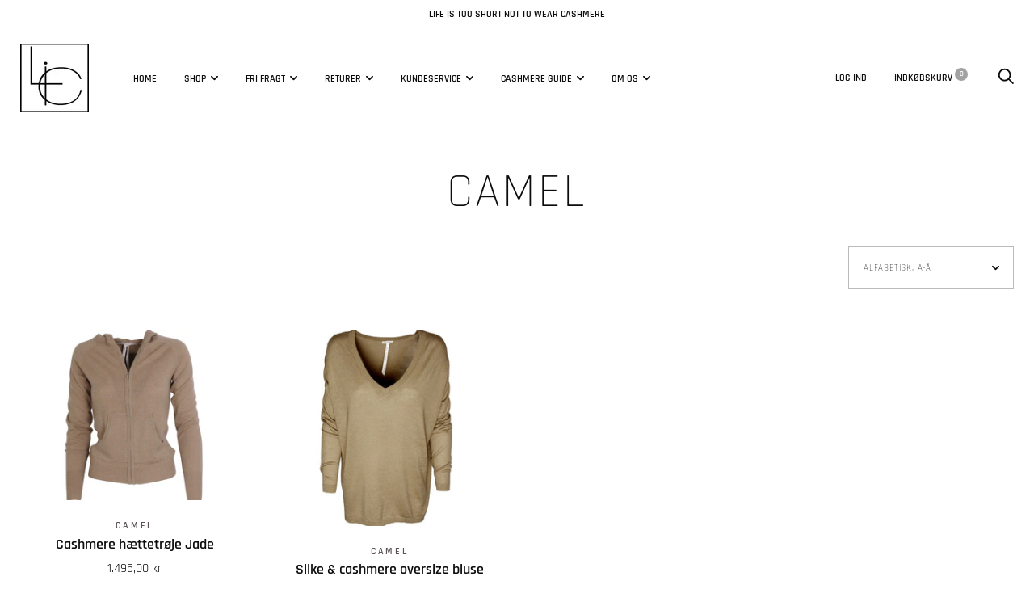

--- FILE ---
content_type: text/javascript
request_url: https://life-is.dk/cdn/shop/t/7/assets/script.js?v=60905516762671706061614200888
body_size: 12173
content:
(function($2){"use strict";var pluginName="trademarkMap",namespace="plugin_"+pluginName;function Plugin(element){if(this.element=$2(element),this.options=JSON.parse(this.element.attr("data-section-settings")),this.locations=[],this.markers=[],this.element.on("click",'[data-action="toggle-store"]',this._toggleStore.bind(this)),this.element.on("click",".featured-map__store-item",this._activateStore.bind(this)),this.element.on("shopify:block:select",this._blockSelected.bind(this)),this.googleMapContainer=this.element.find(".featured-map__gmap").get(0),this.options.apiKey&&this.options.mapAddresses.length>0){var $script=$2('script[src*="'+this.options.apiKey+'&"]'),self=this;$script.length===0?$2.getScript("https://maps.googleapis.com/maps/api/js?key="+this.options.apiKey).then(function(){self._initMap()}):this._initMap()}$2(window).on("resize.trademarkMap",this._repositionMap.bind(this))}Plugin.prototype.destroy=function(){$2(window).off("resize.trademarkMap")},Plugin.prototype._blockSelected=function(event){this._selectStore($2(event.target))},Plugin.prototype._toggleStore=function(event){this._selectStore($2(event.currentTarget).closest(".featured-map__store-item"))},Plugin.prototype._activateStore=function(event){this._selectStore($2(event.currentTarget))},Plugin.prototype._selectStore=function(storeElement){storeElement.addClass("featured-map__store-item--active"),window.matchMedia("screen and (max-width: 800px)").matches&&(storeElement.find(".featured-map__store-inner").slideDown().end().find(".plus-button").addClass("plus-button--active"),storeElement.siblings(".featured-map__store-item--active").find(".featured-map__store-inner").slideUp().end().find(".plus-button").removeClass("plus-button--active")),storeElement.siblings(".featured-map__store-item--active").removeClass("featured-map__store-item--active"),this._repositionMap(),this._setNewCenter(storeElement.attr("data-store-index"))},Plugin.prototype._initMap=function(){var geocoder=new google.maps.Geocoder,self=this,mapOptions={zoom:self.options.zoom,draggable:!1,clickableIcons:!1,scrollwheel:!1,disableDoubleClickZoom:!0,disableDefaultUI:!0};this.googleMap=new google.maps.Map(this.googleMapContainer,mapOptions);var styledMapType=new google.maps.StyledMapType(JSON.parse(this.element.find("[data-gmap-style]").html()));this.googleMap.mapTypes.set("styled_map",styledMapType),this.googleMap.setMapTypeId("styled_map"),this._repositionMap(),this.options.mapAddresses.forEach(function(address,index){geocoder.geocode({address:address},function(results,status){if(status!==google.maps.GeocoderStatus.OK)Shopify.designMode;else{index===0&&self.googleMap.setCenter(results[0].geometry.location),self.locations[index]=results[0].geometry.location;var icon={path:"M32.7374478,5.617 C29.1154478,1.995 24.2994478,0 19.1774478,0 C14.0544478,0 9.23944778,1.995 5.61744778,5.617 C-1.08555222,12.319 -1.91855222,24.929 3.81344778,32.569 L19.1774478,54.757 L34.5184478,32.6 C40.2734478,24.929 39.4404478,12.319 32.7374478,5.617 Z M19.3544478,26 C15.4954478,26 12.3544478,22.859 12.3544478,19 C12.3544478,15.141 15.4954478,12 19.3544478,12 C23.2134478,12 26.3544478,15.141 26.3544478,19 C26.3544478,22.859 23.2134478,26 19.3544478,26 Z",fillColor:index===0?self.options.markerActiveColor:self.options.markerColor,fillOpacity:1,anchor:new google.maps.Point(15,55),strokeWeight:0,scale:window.matchMedia("screen and (max-width: 559px)").matches?.5:index===0?.7:.5};self.markers[index]=new google.maps.Marker({map:self.googleMap,position:results[0].geometry.location,icon:icon})}})})},Plugin.prototype._setNewCenter=function(index){var self=this,indexAsInt=parseInt(index);this.googleMap.panTo(this.locations[indexAsInt]),this.markers.forEach(function(marker,markerIndex){markerIndex===indexAsInt?(marker.icon.fillColor=self.options.markerActiveColor,marker.icon.scale=window.matchMedia("screen and (max-width: 559px)").matches?.5:.7):(marker.icon.fillColor=self.options.markerColor,marker.icon.scale=.5),marker.setMap(self.googleMap)})},Plugin.prototype._repositionMap=function(){var container=null;window.matchMedia("screen and (min-width: 801px)").matches?container=this.element.find(".featured-map__map-container--desktop"):container=this.element.find(".featured-map__store-item--active .featured-map__map-container--mobile"),container.append(this.googleMapContainer);var center=this.googleMap.getCenter();google.maps.event.trigger(this.googleMap,"resize"),this.googleMap.setCenter(center)},$2.fn[pluginName]=function(options){var method=!1,methodArgs=arguments;return typeof options=="string"&&(method=options),this.each(function(){var plugin=$2.data(this,namespace);!plugin&&!method?$2.data(this,namespace,new Plugin(this,options)):method&&callMethod(plugin,method,Array.prototype.slice.call(methodArgs,1))})}})(jQuery),function($2){"use strict";var pluginName="trademarkHeaderSearch",namespace="plugin_"+pluginName;function Plugin(element){this.headerSearch=$2(element),this.headerSearchForm=this.headerSearch.find(".header-search__form"),this.headerInput=this.headerSearch.find(".header-search__input"),this.headerSearchResults=this.headerSearch.find(".header-search__results-wrapper"),this.searchResultsTemplate=Template7.compile($2("#search-results-template").html()),this.searchMode="product",this.body=$2("body"),this.pageOverlay=$2(".page__overlay"),this.sidebarNavInstance=$2(".sidebar-nav").data("plugin_trademarkMobileSidebar"),this.miniCartInstance=$2(".mini-cart").data("plugin_trademarkMiniCart"),$2('[data-action="open-search"]').on("click",$2.proxy(this._openSearch,this)),$2('[data-action="close-search"]').on("click",$2.proxy(this._closeSearch,this)),this.headerInput.on("keyup",$2.proxy(this._initSearch,this)),this.headerSearchForm.on("submit",$2.proxy(this._formSubmitted,this))}Plugin.prototype.destroy=function(){$2('[data-action="open-search"]').off("click"),$2('[data-action="close-search"]').off("click"),this.headerSearch.removeData("plugin_trademarkHeaderSearch"),this.headerInput.off("keyup"),this.headerSearchForm.off("submit"),this.body.off(".trademarkHeaderSearch")},Plugin.prototype._openSearch=function(event){var self=this;this.sidebarNavInstance.state==="opening"||this.sidebarNavInstance.state==="opened"?(this.sidebarNavInstance._toggleSidebar(event),$2(document).one("closed.trademarkMobileSidebar",function(){self._doOpenSearch()})):this.miniCartInstance!==void 0&&(this.miniCartInstance.state==="opening"||this.miniCartInstance.state==="opened")?(this.miniCartInstance._toggleMiniCart(event),$2(document).one("closed.trademarkMiniCart",function(){self._doOpenSearch()})):this._doOpenSearch(),event.preventDefault()},Plugin.prototype._closeSearch=function(event){this.body.removeClass("no-scroll"),this.pageOverlay.removeClass("page__overlay--open"),this.headerSearch.removeClass("header-search--open"),this.body.off(".trademarkHeaderSearch"),event.preventDefault()},Plugin.prototype._doOpenSearch=function(){var self=this;this.body.addClass("no-scroll"),this.pageOverlay.addClass("page__overlay--open"),this.headerSearch.addClass("header-search--open"),this.headerSearch.one("transitionend",function(){self._cursorFocus(self.headerInput)}),this.body.on("keyup.trademarkHeaderSearch",function(event){event.keyCode==27&&self._closeSearch(event)}),this.body.on("click.trademarkHeaderSearch",function(outsideEvent){$2(outsideEvent.target).closest("#shopify-section-header").length||self._closeSearch(outsideEvent)})},Plugin.prototype._initSearch=function(event){var target=$2(event.currentTarget);clearTimeout(target.data("timeout")),target.data("timeout",setTimeout($2.proxy(this._doSearch,this),250))},Plugin.prototype._doSearch=function(event){if(!Modernizr.mq("(max-width: 559px)")){if(this.headerInput.val()===""){this.headerSearchResults.empty();return}else this.headerSearchResults.html(this.searchResultsTemplate({is_loading:!0}));this.searchMode==="product"?this._doCompleteSearch():this._doSeparateSearch()}},Plugin.prototype._doCompleteSearch=function(event){var self=this;$2.ajax({method:"GET",url:window.theme.localeRootUrl+"/search?view=json",dataType:"json",data:{q:this.headerInput.val()+"*",type:this.searchMode}}).then(function(data){self.headerSearchResults.html(self.searchResultsTemplate({is_loading:!1,split_search:!1,on_sale_label:window.languages.productLabelsOnSale,results:data.results,has_results:data.results.length>0,results_count:data.results_count,results_label:data.results_label,results_url:data.url+"&type="+self.searchMode}))})},Plugin.prototype._doSeparateSearch=function(event){var searchTypes=this.searchMode.split(","),self=this,firstSearch=$2.ajax({method:"GET",url:window.theme.localeRootUrl+"/search?view=json",dataType:"json",data:{q:this.headerInput.val()+"*",type:searchTypes[0]}}),lastSearch=$2.ajax({method:"GET",url:window.theme.localeRootUrl+"/search?view=json",dataType:"json",data:{q:this.headerInput.val()+"*",type:searchTypes.slice(1).join(",")}});$2.when(firstSearch,lastSearch).then(function(data1,data2){self.headerSearchResults.html(self.searchResultsTemplate({is_loading:!1,split_search:!0,on_sale_label:window.languages.productLabelsOnSale,has_products_results:data1[0].results.length>0,has_others_results:data2[0].results.length>0,products:{results:data1[0].results,results_count:data1[0].results_count,results_label:data1[0].results_label,results_url:data1[0].url+"&type="+searchTypes[0]},others:{results:data2[0].results,results_count:data2[0].results_count,results_label:data2[0].results_label,results_url:data2[0].url+"&type="+searchTypes.slice(1).join(",")}}))})},Plugin.prototype._formSubmitted=function(event){return this.headerInput.val(this.headerInput.val()+"*"),!0},Plugin.prototype._cursorFocus=function(element){var x=window.scrollX,y=window.scrollY;element.focus(),window.scrollTo(x,y)},$2.fn[pluginName]=function(options){var method=!1,methodArgs=arguments;return typeof options=="string"&&(method=options),this.each(function(){var plugin=$2.data(this,namespace);!plugin&&!method?$2.data(this,namespace,new Plugin(this,options)):method&&callMethod(plugin,method,Array.prototype.slice.call(methodArgs,1))})}}(jQuery),function($2){"use strict";var pluginName="trademarkHomeSlideshow",namespace="plugin_"+pluginName;function Plugin(element){this.slideshow=$2(element),this.slideshowAnchor=this.slideshow.find(".slideshow--anchor"),this.slideshowAnchorSlides=this.slideshowAnchor.find(".slideshow__slide"),this.slideshowMain=this.slideshow.find(".slideshow--main"),this.slideshowMainSlides=this.slideshowMain.find(".slideshow__slide"),this.slideshowSlidesCount=this.slideshowMainSlides.length,this.slideshowCount=this.slideshow.find(".slideshow__current-slide"),this.slideshowButtons=this.slideshow.find(".slideshow__nav-button"),this.hasTransitionPending=!1,this.paused=!1,this.slideshow.find(".slideshow__nav-next").on("click",$2.proxy(this.nextSlide,this)),this.slideshow.find(".slideshow__nav-prev").on("click",$2.proxy(this.prevSlide,this)),this.slideshow.on("swipeleft",$2.proxy(this.nextSlide,this)),this.slideshow.on("swiperight",$2.proxy(this.prevSlide,this)),this.hasAutoplay=this.slideshow.attr("data-autoplay")==="true",this.autoplayCycleSpeed=parseInt(this.slideshow.attr("data-cycle-speed")),this.hasAutoplay&&this._setupAutoplay();var firstSlide=this.slideshowMainSlides.eq(0);this._didChange(firstSlide,firstSlide),this.players=plyr.setup(this.slideshowMain.find(".plyr-video[data-type]"),{controls:["play-large"],iconPrefix:"icon-video",muted:!0})||[];var self=this;this.players.forEach(function(player){player.on("play",$2.proxy(self._videoStarted,self)),player.on("pause ended",$2.proxy(self._videoEnded,self))})}Plugin.prototype.destroy=function(){this.slideshow.off("swipeleft swiperight"),this.slideshowButtons.off("click"),clearInterval(this.timer),this.players.forEach(function(player){player.destroy()}),this.slideshow.removeData("plugin_trademarkHomeSlideshow")},Plugin.prototype.nextSlide=function(){var currentAnchorSlide=this.slideshowAnchorSlides.filter(".slideshow__slide--active"),prevOrNextAnchorSlide=currentAnchorSlide.next(".slideshow__slide"),currentMainSlide=this.slideshowMainSlides.filter(".slideshow__slide--active"),prevOrNextMainSlide=currentMainSlide.next(".slideshow__slide");return prevOrNextAnchorSlide.length===0&&(prevOrNextAnchorSlide=this.slideshowAnchorSlides.first()),prevOrNextMainSlide.length===0&&(prevOrNextMainSlide=prevOrNextMainSlide.length!==0?prevOrNextMainSlide:this.slideshowMainSlides.first()),this._move(currentAnchorSlide,prevOrNextAnchorSlide,currentMainSlide,prevOrNextMainSlide,"next"),!1},Plugin.prototype.prevSlide=function(){var currentAnchorSlide=this.slideshowAnchorSlides.filter(".slideshow__slide--active"),prevOrNextAnchorSlide=currentAnchorSlide.prev(".slideshow__slide"),currentMainSlide=this.slideshowMainSlides.filter(".slideshow__slide--active"),prevOrNextMainSlide=currentMainSlide.prev(".slideshow__slide");return prevOrNextAnchorSlide.length===0&&(prevOrNextAnchorSlide=this.slideshowAnchorSlides.last()),prevOrNextMainSlide.length===0&&(prevOrNextMainSlide=prevOrNextMainSlide.length!==0?prevOrNextMainSlide:this.slideshowMainSlides.last()),this._move(currentAnchorSlide,prevOrNextAnchorSlide,currentMainSlide,prevOrNextMainSlide,"previous"),!1},Plugin.prototype.goToSlide=function(index){var desiredIndex=parseInt(index)-1,currentAnchorSlide=this.slideshowAnchorSlides.filter(".slideshow__slide--active"),prevOrNextAnchorSlide=this.slideshowAnchorSlides.eq(desiredIndex===0?1:(desiredIndex+1)%this.slideshowSlidesCount),currentMainSlide=this.slideshowMainSlides.filter(".slideshow__slide--active"),prevOrNextMainSlide=this.slideshowMainSlides.eq(desiredIndex),currentIndex=this.slideshowMainSlides.index(currentMainSlide);if(currentIndex!==desiredIndex)return this._move(currentAnchorSlide,prevOrNextAnchorSlide,currentMainSlide,prevOrNextMainSlide,currentIndex>desiredIndex?"previous":"next"),!1},Plugin.prototype.pause=function(){this.paused=!0},Plugin.prototype.play=function(){this.paused=!1},Plugin.prototype._move=function(currentAnchorSlide,prevOrNextAnchorSlide,currentMainSlide,prevOrNextMainSlide,direction){if(!this.hasTransitionPending){this.hasAutoplay&&!this.paused&&this._clearAutoplay();var self=this;if(this.slideshowButtons.attr("disabled","disabled"),this._willChange(currentMainSlide,prevOrNextMainSlide),Modernizr.cssanimations){var animationClasses="slideshow__slide--animating "+(direction==="next"?"slideshow__slide--animating-rtl":"slideshow__slide--animating-ltr");prevOrNextAnchorSlide.addClass(animationClasses),prevOrNextMainSlide.addClass(animationClasses),currentMainSlide.addClass("slideshow__slide--removing"),currentAnchorSlide.addClass("slideshow__slide--removing"),prevOrNextAnchorSlide.find(".slideshow__media-container").one("webkitAnimationEnd animationend",function(){prevOrNextAnchorSlide.removeClass(animationClasses).addClass("slideshow__slide--active"),currentAnchorSlide.removeClass("slideshow__slide--active slideshow__slide--removing")}),prevOrNextMainSlide.find(".slideshow__media").one("webkitAnimationEnd animationend",function(){prevOrNextMainSlide.removeClass(animationClasses).addClass("slideshow__slide--active"),currentMainSlide.removeClass("slideshow__slide--active slideshow__slide--removing"),self.slideshowCount.text(prevOrNextMainSlide.attr("data-slide-index")),self.slideshowButtons.removeAttr("disabled"),self._didChange(currentMainSlide,prevOrNextMainSlide)})}else prevOrNextAnchorSlide.addClass("slideshow__slide--active"),currentAnchorSlide.removeClass("slideshow__slide--active"),prevOrNextMainSlide.addClass("slideshow__slide--active"),currentMainSlide.removeClass("slideshow__slide--active"),this.slideshowCount.text(prevOrNextMainSlide.attr("data-slide-index")),this.slideshowButtons.removeAttr("disabled"),this._didChange(currentMainSlide,prevOrNextMainSlide)}},Plugin.prototype._willChange=function(previousSlide,newSlide){this.hasTransitionPending=!0,previousSlide.hasClass("slideshow__slide--video")&&plyr.get(previousSlide.get(0))[0].pause()},Plugin.prototype._didChange=function(previousSlide,newSlide){this.hasTransitionPending=!1,this.hasAutoplay&&!this.paused&&this._setupAutoplay()},Plugin.prototype._setupAutoplay=function(){var self=this;this._clearAutoplay(),this.timer=setInterval(function(){self.paused||self.nextSlide()},this.autoplayCycleSpeed)},Plugin.prototype._clearAutoplay=function(){this.timer&&clearInterval(this.timer),this.timer=null},Plugin.prototype._videoStarted=function(){this.hasAutoplay&&(this.paused=!0),this.slideshowMain.addClass("slideshow--video-playing")},Plugin.prototype._videoEnded=function(){this.hasAutoplay&&(this.paused=!1),this.slideshowMain.removeClass("slideshow--video-playing")},$2.fn[pluginName]=function(options){var method=!1,methodArgs=arguments;return typeof options=="string"&&(method=options),this.each(function(){var plugin=$2.data(this,namespace);!plugin&&!method?$2.data(this,namespace,new Plugin(this,options)):method&&callMethod(plugin,method,Array.prototype.slice.call(methodArgs,1))})}}(jQuery),function($2){"use strict";var pluginName="trademarkInstagram",namespace="plugin_"+pluginName;function Plugin(element){if(this.element=$2(element),this.hasTransitionPending=!1,this.accessToken=this.element.attr("data-access-token"),this.accessToken){var feed=new Instafeed({get:"user",userId:"self",accessToken:this.accessToken,sortBy:"most-recent",limit:15,resolution:Modernizr.mq("(max-width: 500px)")?"low_resolution":"standard_resolution",success:$2.proxy(this._imagesLoaded,this),mock:function(){}});feed.run()}this.element.on("click",".instagram-tile__button--prev",$2.proxy(this._move,this,"prev")),this.element.on("click",".instagram-tile__button--next",$2.proxy(this._move,this,"next")),this.element.on("swiperight",$2.proxy(this._move,this,"prev")),this.element.on("swipeleft",$2.proxy(this._move,this,"next"))}Plugin.prototype.destroy=function(){this.element.find(".instagram-tile__button").off("click"),this.element.off("swipeleft swiperight"),this.element.removeData("plugin_trademarkInstagram")},Plugin.prototype._imagesLoaded=function(results){for(var images=results.data;images.length<15;)images=images.concat(images);images=images.slice(0,15);var pivotPosition=Math.round(images.length/2),itemsToMoveBack=images.splice(pivotPosition),deepCopyOfImages=images.slice();itemsToMoveBack.reverse().forEach(function(itemToMoveBack){deepCopyOfImages.unshift(itemToMoveBack)});for(var html="",i=0;i!==deepCopyOfImages.length;++i){var previousPositionIndex=i===0?deepCopyOfImages.length-1:i-1,nextPositionIndex=i===deepCopyOfImages.length-1?0:i+1,tileHtml='<div class="instagram__tile-wrapper-hidder">'+this._renderTile(deepCopyOfImages[previousPositionIndex],"instagram-tile--prev")+this._renderTile(deepCopyOfImages[i],"instagram-tile--active")+this._renderTile(deepCopyOfImages[nextPositionIndex],"instagram-tile--next")+"</div>";html=html+'<div class="instagram__tile-wrapper '+(i===pivotPosition-1?"instagram__tile-wrapper--featured":"")+'"><button class="instagram-tile__button instagram-tile__button--prev"><svg class="icon icon-arrow-left"><use xmlns:xlink="http://www.w3.org/1999/xlink" xlink:href="#icon-arrow-left"></use></svg></button>'+tileHtml+'<button class="instagram-tile__button instagram-tile__button--next"><svg class="icon icon-arrow-right"><use xmlns:xlink="http://www.w3.org/1999/xlink" xlink:href="#icon-arrow-right"></use></svg></button></div>'}this.element.html(html)},Plugin.prototype._renderTile=function(instagramImage,cssClass){var caption=instagramImage.caption?instagramImage.caption.text:"";return caption=caption.length>125?caption.substring(0,125)+"...":caption,caption=caption.replace(/&/g,"&amp;").replace(/</g,"&lt;").replace(/>/g,"&gt;").replace(/"/g,"&quot;").replace(/'/g,"&#039;"),'<div class="instagram-tile '+cssClass+'"><div class="instagram-tile__info"><div class="instagram-tile__info-wrapper"><div class="instagram-tile__meta"><p class="instagram-tile__likes"><svg class="icon icon-heart"><use xmlns:xlink="http://www.w3.org/1999/xlink" xlink:href="#icon-heart"></use></svg>'+instagramImage.likes.count+'</p><div class="instagram-tile__caption rte">'+caption+'</div></div><time class="instagram-tile__date text--uppercase">'+this._formatDate(instagramImage.created_time)+'</time></div></div><a href="'+instagramImage.link+'" class="instagram-tile__image-wrapper" target="_blank" style="background-image: url('+instagramImage.images.standard_resolution.url+')"></a></div>'},Plugin.prototype._formatDate=function(instagramDate){var date=new Date(instagramDate*1e3),m=date.getMonth(),d=date.getDate(),y=date.getFullYear(),monthNames=["Jan","Feb","Mar","Apr","May","Jun","Jul","Aug","Sep","Oct","Nov","Dec"];return monthNames[m]+" "+d+", "+y},Plugin.prototype._move=function(direction,event){this.hasTransitionPending||(this.hasTransitionPending=!0,this.element.find(".instagram-tile__button").attr("disabled","disabled"),this.element.addClass("instagram-feed--animating-"+direction),Modernizr.cssanimations?this.element.on("webkitAnimationEnd animationend",$2.proxy(this._finishTransition,this,direction)):this._finishTransition(direction),event.preventDefault())},Plugin.prototype._finishTransition=function(direction,event){if(!(Modernizr.cssanimations&&(event.originalEvent.animationName!=="instagramTileAnimation"||$2(event.target).closest(".instagram__tile-wrapper--featured").length===0))){var tileWrappers=this.element.find(".instagram__tile-wrapper");direction==="next"?(this.element.append(tileWrappers.first().detach()),tileWrappers.filter(".instagram__tile-wrapper--featured").removeClass("instagram__tile-wrapper--featured").next().addClass("instagram__tile-wrapper--featured")):(this.element.prepend(tileWrappers.last().detach()),tileWrappers.filter(".instagram__tile-wrapper--featured").removeClass("instagram__tile-wrapper--featured").prev().addClass("instagram__tile-wrapper--featured")),this.element.find(".instagram-tile__button").removeAttr("disabled"),this.element.removeClass("instagram-feed--animating-"+direction),this.element.off("webkitAnimationEnd animationend"),this.hasTransitionPending=!1}},$2.fn[pluginName]=function(options){var method=!1,methodArgs=arguments;return typeof options=="string"&&(method=options),this.each(function(){var plugin=$2.data(this,namespace);!plugin&&!method?$2.data(this,namespace,new Plugin(this,options)):method&&callMethod(plugin,method,Array.prototype.slice.call(methodArgs,1))})}}(jQuery),function($2){"use strict";var pluginName="trademarkMainNav",namespace="plugin_"+pluginName;function Plugin(element){this.mainNav=$2(element),this.mainNavLinks=this.mainNav.find(".header__link"),this.mainNavLinks.on("focusin",function(){$2(this).addClass("header__link--focused")}),this.mainNavLinks.on("focusout",function(){$2(this).removeClass("header__link--focused")}),this.mainNav.hasClass("header__main-nav--stretched")||(this.mainNavWidth=Math.ceil(this.mainNav.width()+35),this._verifyOverlap(),$2(window).on("resize.trademarkMainNav",$2.proxy(this._verifyOverlap,this))),this.mainNav.find(".nav-dropdown--first").on("mouseenter",function(){var windowWidth=window.innerWidth,item=$2(this),nestedMenus=item.find(".nav-dropdown--second"),rightEdge=this.getBoundingClientRect().right,shouldOpenLeft=!1;nestedMenus.each(function(index,item2){if(rightEdge+item2.offsetWidth>windowWidth)return shouldOpenLeft=!0,!1}),shouldOpenLeft?nestedMenus.addClass("nav-dropdown--left"):nestedMenus.removeClass("nav-dropdown--left")})}Plugin.prototype.destroy=function(){this.mainNavLinks.off("focusin focusout"),this.mainNav.removeData("plugin_trademarkMainNav"),$2(window).off(".trademarkMainNav")},Plugin.prototype._verifyOverlap=function(){var isOverlapping=this.mainNavWidth>Math.ceil($2(".header__logo").position().left-$2(".header__inner").position().left);isOverlapping?(this.mainNav.hide(),$2(".header__nav-toggle").removeClass("hidden-desk")):(this.mainNav.show(),$2(".header__nav-toggle").addClass("hidden-desk")),$2(".header").addClass("header--init")},$2.fn[pluginName]=function(options){var method=!1,methodArgs=arguments;return typeof options=="string"&&(method=options),this.each(function(){var plugin=$2.data(this,namespace);!plugin&&!method?$2.data(this,namespace,new Plugin(this,options)):method&&callMethod(plugin,method,Array.prototype.slice.call(methodArgs,1))})}}(jQuery),function($2){"use strict";var pluginName="trademarkMiniCart",namespace="plugin_"+pluginName;function Plugin(element){this.miniCart=$2(element),this.announcementBar=$2(".announcement-bar"),this.header=$2(".header"),this.headerCartCount=$2(".header__cart-count"),this.sidebarNav=$2(".sidebar-nav"),this.state="closed",this.body=$2("body"),this.pageOverlay=$2(".page__overlay"),this.body.on("click keypress",'[data-action="toggle-mini-cart"]',$2.proxy(this._toggleMiniCart,this)),this.miniCart.on("click",'[data-action="remove-line-item"]',$2.proxy(this._removeLine,this)),$2(document).on("theme:cart:updated",$2.proxy(this._cartUpdated,this)),$2(window).on("resize.trademarkMiniCart",$2.proxy(this._computeMiniCartHeight,this)),this._rerender(),Modernizr.csstransitions&&this.miniCart.on("transitionend",$2.proxy(this._emitTransitionEvent,this))}Plugin.prototype.destroy=function(){this.miniCart.removeData("plugin_trademarkMiniCart"),this.miniCart.find('[data-action="remove-line-item"]').off("click"),this.body.off(".trademarkMiniCart"),$2(document).off("theme:cart:updated"),$2(window).off(".trademarkMiniCart")},Plugin.prototype.getState=function(){return this.state},Plugin.prototype._toggleMiniCart=function(event){var self=this;if((event.keyCode?event.keyCode:event.which)==13&&event.preventDefault(),this._computeMiniCartHeight(),this.miniCart.toggleClass("mini-cart--open"),this.miniCart.hasClass("mini-cart--open")){var sidebarNavInstance=this.sidebarNav.data("plugin_trademarkMobileSidebar");(sidebarNavInstance.state==="opening"||sidebarNavInstance.state==="opened")&&sidebarNavInstance._toggleSidebar(event),this.state="opening",$2(document).trigger("opening.trademarkMiniCart"),this.body.addClass("no-scroll"),this.pageOverlay.addClass("page__overlay--open"),Modernizr.csstransitions||(this.state="opened",$2(document).trigger("opened.trademarkMiniCart")),this.miniCart.one("transitionend",function(){self.miniCart.focus()}),this.body.on("keyup.trademarkMiniCart",function(outsideEvent){outsideEvent.keyCode==27&&self._toggleMiniCart(outsideEvent)}),this.body.on("click.trademarkMiniCart",function(outsideEvent){$2(outsideEvent.target).closest("#shopify-section-header").length||self._toggleMiniCart(outsideEvent)})}else this.state="closing",$2(document).trigger("closing.trademarkMiniCart"),this.body.removeClass("no-scroll"),this.body.off(".trademarkMiniCart"),this.pageOverlay.removeClass("page__overlay--open"),Modernizr.csstransitions||(this.state="closed",$2(document).trigger("closed.trademarkMiniCart"));event.preventDefault()},Plugin.prototype._cartUpdated=function(event,cart,forceOpening){this.headerCartCount.text(cart.item_count),this._rerender(),forceOpening&&this._toggleMiniCart(event)},Plugin.prototype._removeLine=function(event){var target=$2(event.currentTarget),variantId=target.attr("data-variant-id"),lineItem=target.closest(".mini-cart__item-wrapper"),items=target.closest(".mini-cart__items");items.addClass("mini-cart__items--loading"),$2.ajax({method:"POST",url:window.theme.localeRootUrl+"/cart/change.js",dataType:"json",data:{quantity:0,id:variantId}}).then(function(newCart){items.removeClass("mini-cart__items--loading"),lineItem.slideUp(250,function(){$2(this).remove()}),$2(document).trigger("theme:cart:updated",[newCart,!1,!1])}),event.preventDefault()},Plugin.prototype._rerender=function(){var self=this;$2.ajax(window.theme.localeRootUrl+"/cart?view=mini-cart").then(function(result){var domResult=$2(result),miniCartCount=domResult.attr("data-cart-item-count");self.miniCart.find(".mini-cart__inner").replaceWith(domResult.find(".mini-cart__inner")),self.headerCartCount.text(miniCartCount),self._computeMiniCartHeight()})},Plugin.prototype._computeMiniCartHeight=function(){var announcementBarVisibleHeight=0,headerOuterHeight=this.header.outerHeight();if(this.announcementBar.length>0){var announcementBarHeight=this.announcementBar.height(),windowHeight=$2(window).height(),rect=this.announcementBar[0].getBoundingClientRect();announcementBarVisibleHeight=Math.max(0,rect.top>0?Math.min(announcementBarHeight,windowHeight-rect.top):rect.bottom<windowHeight?rect.bottom:windowHeight)}this.miniCart.find(".mini-cart__inner").css("max-height",window.innerHeight-headerOuterHeight-announcementBarVisibleHeight+"px")},Plugin.prototype._emitTransitionEvent=function(event){event.originalEvent.propertyName==="transform"&&(this.state==="opening"||this.state==="opened"?(this.state="opened",$2(document).trigger("opened.trademarkMiniCart")):(this.state="closed",$2(document).trigger("closed.trademarkMiniCart")))},$2.fn[pluginName]=function(options){var method=!1,methodArgs=arguments;return typeof options=="string"&&(method=options),this.each(function(){var plugin=$2.data(this,namespace);!plugin&&!method?$2.data(this,namespace,new Plugin(this,options)):method&&callMethod(plugin,method,Array.prototype.slice.call(methodArgs,1))})}}(jQuery),function($2){"use strict";var pluginName="trademarkMobileSidebar",namespace="plugin_"+pluginName;function Plugin(element){this.sidebarNav=$2(element),this.announcementBar=$2(".announcement-bar"),this.header=$2(".header"),this.headerNavToggle=this.header.find('[data-action="toggle-mobile-sidebar"]'),this.miniCart=$2(".mini-cart"),this.state="closed",this.body=$2("body"),this.pageOverlay=$2(".page__overlay"),this.headerNavToggle.on("click.trademarkMobileSidebar",$2.proxy(this._toggleSidebar,this)),this.sidebarNav.find('[data-action="toggle-mobile-sub-menu"]').on("click.trademarkMobileSidebar",$2.proxy(this._toggleSubMenu,this)),$2(window).on("resize.trademarkMobileSidebar",$2.proxy(this._computeSidebarHeight,this)),Modernizr.csstransitions&&this.sidebarNav.on("transitionend",$2.proxy(this._emitTransitionEvent,this))}Plugin.prototype.destroy=function(){this.header.find('[data-action="toggle-mobile-sidebar"]').off("click"),this.sidebarNav.find('[data-action="toggle-mobile-sub-menu"]').off("click"),this.body.off(".trademarkMobileSidebar"),$2(window).off(".trademarkMobileSidebar"),this.sidebarNav.removeData("plugin_trademarkMobileSidebar")},Plugin.prototype.getState=function(){return this.state},Plugin.prototype._toggleSidebar=function(event){var self=this;if(this.headerNavToggle.toggleClass("header__nav-toggle--open"),this._computeSidebarHeight(),this.sidebarNav.toggleClass("sidebar-nav--open"),this.sidebarNav.hasClass("sidebar-nav--open")){var miniCartInstance=this.miniCart.data("plugin_trademarkMiniCart");miniCartInstance!==void 0&&(miniCartInstance.state==="opening"||miniCartInstance.state==="opened")&&miniCartInstance._toggleMiniCart(event),this.state="opening",$2(document).trigger("opening.trademarkMobileSidebar"),this.body.addClass("no-scroll"),this.pageOverlay.addClass("page__overlay--open"),this.body.on("click.trademarkMobileSidebar",function(outsideEvent){$2(outsideEvent.target).closest("#shopify-section-header").length||self._toggleSidebar(outsideEvent)}),Modernizr.csstransitions||(this.state="opened",$2(document).trigger("opened.trademarkMobileSidebar"))}else this.state="closing",$2(document).trigger("closing.trademarkMobileSidebar"),this.body.removeClass("no-scroll"),this.body.off(".trademarkMobileSidebar"),this.pageOverlay.removeClass("page__overlay--open"),Modernizr.csstransitions||(this.state="closed",$2(document).trigger("closed.trademarkMobileSidebar"));event.preventDefault()},Plugin.prototype._toggleSubMenu=function(event){var buttonContainer=$2(event.target),sidebarMenu=buttonContainer.closest("li").find("> .sidebar-nav__sub-links");buttonContainer.attr("aria-expanded",function(index,attr){return attr==="true"?"false":"true"}).find(".plus-button").toggleClass("plus-button--active"),sidebarMenu.slideToggle(),event.preventDefault()},Plugin.prototype._computeSidebarHeight=function(){var announcementBarVisibleHeight=0,headerOuterHeight=this.header.outerHeight();if(this.announcementBar.length>0){var announcementBarHeight=this.announcementBar.height(),windowHeight=$2(window).height(),rect=this.announcementBar[0].getBoundingClientRect();announcementBarVisibleHeight=Math.max(0,rect.top>0?Math.min(announcementBarHeight,windowHeight-rect.top):rect.bottom<windowHeight?rect.bottom:windowHeight)}this.sidebarNav.css("max-height",window.innerHeight-headerOuterHeight-announcementBarVisibleHeight+"px")},Plugin.prototype._emitTransitionEvent=function(event){event.originalEvent.propertyName==="transform"&&(this._cursorFocus(this.sidebarNav),this.state==="opening"||this.state==="opened"?(this.state="opened",$2(document).trigger("opened.trademarkMobileSidebar")):(this.state="closed",$2(document).trigger("closed.trademarkMobileSidebar")))},Plugin.prototype._cursorFocus=function(element){var x=window.scrollX,y=window.scrollY;element.focus(),window.scrollTo(x,y)},$2.fn[pluginName]=function(options){var method=!1,methodArgs=arguments;return typeof options=="string"&&(method=options),this.each(function(){var plugin=$2.data(this,namespace);!plugin&&!method?$2.data(this,namespace,new Plugin(this,options)):method&&callMethod(plugin,method,Array.prototype.slice.call(methodArgs,1))})}}(jQuery),function($2){"use strict";var pluginName="trademarkProduct",namespace="plugin_"+pluginName;function Plugin(element,options){this.element=$2(element),this._init(options)}Plugin.prototype._init=function(options){this.product=options.product,this.enableHistoryState=options.enableHistoryState,this.optionsWithValues=options.optionsWithValues,this.allowSelectingSoldOutVariants=options.allowSelectingSoldOutVariants,this.context=options.context||null,this.singleOptionSelectors=this.element.find(".single-option-selector"),this.dataSelectors=this.element.find("[data-selector-type]").toArray(),this.masterSelector=this.element.find("#product-select-"+options.product.id),this.productSlides=this.element.find(".product__slides"),this.productPrices=this.element.find(".product__prices"),this.addToCartButton=this.element.find(".product__add-to-cart"),this.quantitySelector=this.element.find(".quantity-selector"),this.currentVariant=this._getVariantFromOptions(),this.singleOptionSelectors.on("change",$2.proxy(this._onSelectorChanged,this)),this.quantitySelector.find('[data-action="decrease-product-quantity"]').on("click",$2.proxy(this._decreaseProductQuantity,this)),this.quantitySelector.find('[data-action="increase-product-quantity"]').on("click",$2.proxy(this._increaseProductQuantity,this)),this.singleOptionSelectors.next("label").on("keypress",function(e){(e.keyCode?e.keyCode:e.which)==13&&$2(this).trigger("click")}),this.addToCartButton.on("click",$2.proxy(this._addToCart,this))},Plugin.prototype.destroy=function(){this.singleOptionSelectors.off("change"),this.singleOptionSelectors.next("label").off("keypress"),this.addToCartButton.off("click"),this.quantitySelector.find('[data-action="decrease-product-quantity"]').off("click"),this.quantitySelector.find('[data-action="increase-product-quantity"]').off("click"),this.element.removeData("plugin_trademarkProduct")},Plugin.prototype._decreaseProductQuantity=function(event){var currentQuantity=this.quantitySelector.find(".quantity-selector__current-quantity"),currentQuantityAsNumber=parseInt(currentQuantity.text());if(currentQuantityAsNumber===1){event.preventDefault();return}var newQuantity=currentQuantityAsNumber-1;currentQuantity.text(newQuantity),this.element.find('[name="quantity"]').val(newQuantity),event.preventDefault()},Plugin.prototype._increaseProductQuantity=function(event){var currentQuantity=this.quantitySelector.find(".quantity-selector__current-quantity"),currentQuantityAsNumber=parseInt(currentQuantity.text()),newQuantity=currentQuantityAsNumber+1;currentQuantity.text(newQuantity),this.element.find('[name="quantity"]').val(newQuantity),event.preventDefault()},Plugin.prototype._onVariantChanged=function(previousVariant,newVariant){this._updateSlideshowImage(previousVariant,newVariant),this._updateProductPrices(previousVariant,newVariant),this._updateSelectors(previousVariant,newVariant),this._updateAddToCartButton(previousVariant,newVariant)},Plugin.prototype._updateSlideshowImage=function(previousVariant,newVariant){!newVariant||!newVariant.featured_image||(this.productSlides.length>0&&this.productSlides.slick("slickGoTo",parseInt(this.productSlides.find('[data-image-id="'+newVariant.featured_image.id+'"]').attr("data-image-position"))),this.context==="homepage"&&this.element.find('.product__featured-image[data-image-id="'+newVariant.featured_image.id+'"]').show().siblings().hide())},Plugin.prototype._updateProductPrices=function(previousVariant,newVariant){if(!newVariant)this.productPrices.each(function(index,element){var parent=$2(element).parent();parent.hasClass("form__control")?parent.hide():$2(element).hide()});else{if(previousVariant&&previousVariant.price===newVariant.price&&previousVariant.compare_at_price===newVariant.compare_at_price)return;this.productPrices.empty(),newVariant.compare_at_price>newVariant.price?(this.productPrices.append('<span class="product__price product__price--new h4" data-money-convertible>'+Shopify.formatMoney(newVariant.price,window.theme.moneyFormat)+"</span>"),this.productPrices.append('<span class="product__price product__price--old h4" data-money-convertible>'+Shopify.formatMoney(newVariant.compare_at_price,window.theme.moneyFormat)+"</span>")):this.productPrices.append('<span class="product__price h4" data-money-convertible>'+Shopify.formatMoney(newVariant.price,window.theme.moneyFormat)+"</span>"),this.productPrices.show().parent().show()}},Plugin.prototype._updateSelectors=function(previousVariant,newVariant){if(!(!newVariant||this.product.options.length<=1))for(var option1=newVariant.option1,option2=newVariant.option2,option3=newVariant.option3,variantsCount=this.product.variants.length,i=0;i!=this.dataSelectors.length;++i)for(var dataSelector=$2(this.dataSelectors[i]),dataSelectorType=dataSelector.attr("data-selector-type"),optionIndex=i+1,optionValues=this.optionsWithValues[i].values,j=0;j!=optionValues.length;++j){var valueToCheck=optionValues[j],variantExists=!1,allowVariantSelection=!1,variantAvailable=!1;if(optionIndex===1)for(var k=0;k!=variantsCount;++k){var currentVariant=this.product.variants[k];if(currentVariant.option1===valueToCheck&&currentVariant.option2===option2&&currentVariant.option3===option3){variantExists=!0,variantAvailable=currentVariant.available;break}}else if(optionIndex===2)for(var k=0;k!=variantsCount;++k){var currentVariant=this.product.variants[k];if(currentVariant.option1===option1&&currentVariant.option2===valueToCheck&&currentVariant.option3===option3){variantExists=!0,variantAvailable=currentVariant.available;break}}else if(optionIndex===3)for(var k=0;k!=variantsCount;++k){var currentVariant=this.product.variants[k];if(currentVariant.option1===option1&&currentVariant.option2===option2&&currentVariant.option3===valueToCheck){variantExists=!0,variantAvailable=currentVariant.available;break}}if(variantExists?(variantAvailable||this.allowSelectingSoldOutVariants)&&(allowVariantSelection=!0):allowVariantSelection=!1,dataSelectorType==="size"){var sizeItem=dataSelector.find(".product__size").eq(j);allowVariantSelection?sizeItem.removeClass("product__size--unavailable").find("> input").removeAttr("disabled").next("label").attr("tabindex",0):sizeItem.addClass("product__size--unavailable").find("> input").attr("disabled","disabled").next("label").removeAttr("tabindex")}else if(dataSelectorType==="color"){var colorItem=dataSelector.find(".product__color").eq(j);allowVariantSelection?colorItem.removeClass("product__color--unavailable").find("> input").removeAttr("disabled").next("label").attr("tabindex",0):colorItem.addClass("product__color--unavailable").find("> input").attr("disabled","disabled").next("label").removeAttr("tabindex")}else if(dataSelectorType==="select"){var optionItem=dataSelector.find("option").eq(j);allowVariantSelection?optionItem.removeAttr("disabled"):optionItem.attr("disabled","disabled")}}},Plugin.prototype._updateAddToCartButton=function(previousVariant,newVariant){var smartPaymentButton=this.element.find(".shopify-payment-button");newVariant?newVariant.available?(this.addToCartButton.removeAttr("disabled").addClass("button--primary").removeClass("button--secondary").text(window.languages.productFormAddToCart),smartPaymentButton.show()):(this.addToCartButton.attr("disabled","disabled").removeClass("button--primary").addClass("button--secondary").text(window.languages.productFormSoldOut),smartPaymentButton.hide()):(this.addToCartButton.attr("disabled","disabled").removeClass("button--primary").addClass("button--secondary").text(window.languages.productFormUnavailable),smartPaymentButton.hide())},Plugin.prototype._onSelectorChanged=function(){var previousVariant=this.currentVariant;this.currentVariant=this._getVariantFromOptions(),this._onVariantChanged(previousVariant,this.currentVariant),this.currentVariant&&(this.enableHistoryState&&this._updateHistoryState(this.currentVariant),this.masterSelector.find("[selected]").removeAttr("selected"),this.masterSelector.find('[value="'+this.currentVariant.id+'"]').prop("selected",!0)),$2(document).trigger("variant_changed.product",this.currentVariant)},Plugin.prototype._updateHistoryState=function(variant){if(history.replaceState){var newUrl=window.location.protocol+"//"+window.location.host+window.location.pathname+"?variant="+variant.id;window.history.replaceState({path:newUrl},"",newUrl)}},Plugin.prototype._getVariantFromOptions=function(){var selectedValues=this._getCurrentOptions(),variants=this.product.variants,found=!1;return variants.forEach(function(variant){var satisfied=!0;selectedValues.forEach(function(option){satisfied&&(satisfied=option.value===variant[option.index])}),satisfied&&(found=variant)}),found||null},Plugin.prototype._getCurrentOptions=function(){var currentOptions=this.singleOptionSelectors.toArray().map(function(element){var $element=$2(element),type=$element.attr("type"),index=$element.attr("data-option-index");return type==="radio"||type==="checkbox"?$element[0].checked?{value:$element.val(),index:index}:!1:{value:$element.val(),index:index}});return currentOptions.filter(function(item){return item})},Plugin.prototype._addToCart=function(event){var self=this;this.addToCartButton.attr("disabled","disabled").addClass("button--loading"),$2.ajax({method:"POST",url:window.theme.localeRootUrl+"/cart/add.js",dataType:"json",data:this.element.find('form[action*="/cart/add"]').serialize()}).then(function(){$2.ajax({method:"GET",url:window.theme.localeRootUrl+"/cart.js",dataType:"json"}).then(function(cart){$2(document).trigger("theme:cart:updated",[cart,!0,!0]),self.addToCartButton.removeAttr("disabled").removeClass("button--loading")})}).catch(function(error){var errorMessage=error.responseJSON.description;self.addToCartButton.text(errorMessage).removeAttr("disabled").removeClass("button--loading"),setTimeout(function(){self.addToCartButton.text(window.languages.productFormAddToCart)},2500)}),event.preventDefault()},$2.fn[pluginName]=function(options){var method=!1,methodArgs=arguments;return typeof options=="string"&&(method=options),this.each(function(){var plugin=$2.data(this,namespace);!plugin&&!method?$2.data(this,namespace,new Plugin(this,options)):method&&callMethod(plugin,method,Array.prototype.slice.call(methodArgs,1))})}}(jQuery),function($2){"use strict";var pluginName="trademarkTabs",namespace="plugin_"+pluginName;function Plugin(element,options){this.element=$2(element),this.navItems=this.element.find(".tabs__nav-item"),this.content=this.element.find(".tabs__content"),this.contentItems=this.content.find(".tabs__content-item"),this.navItems.on("click",$2.proxy(this._changeTab,this));var tabsNav=this.element.find(".tabs__nav-inner"),tabsNavElem=tabsNav.get(0);tabsNavElem.classList[tabsNavElem.scrollWidth-tabsNavElem.clientWidth-tabsNavElem.scrollLeft>20?"add":"remove"]("tabs__nav-inner--shadowed-right"),tabsNav.on("scroll",function(){this.classList[this.scrollLeft>20?"add":"remove"]("tabs__nav-inner--shadowed-left"),this.classList[this.scrollWidth-this.clientWidth-this.scrollLeft>20?"add":"remove"]("tabs__nav-inner--shadowed-right")})}Plugin.prototype.destroy=function(){this.navItems.off("click"),this.element.removeData("plugin_trademarkTabs")},Plugin.prototype._changeTab=function(event){var target=$2(event.target),currentItem=this.contentItems.filter(".tabs__content-item--active"),newItem=this.contentItems.eq(target.index()),self=this;this.content.css("height",currentItem.height()),target.siblings().removeClass("tabs__nav-item--active").end().addClass("tabs__nav-item--active"),currentItem.removeClass("tabs__content-item--active"),newItem.addClass("tabs__content-item--active"),this.content.css("height",newItem.height()),Modernizr.cssanimations?this.content.one("webkitAnimationEnd animationend",function(){self.content.css("height","")}):this.content.css("height",""),event.preventDefault()},$2.fn[pluginName]=function(options){var method=!1,methodArgs=arguments;return typeof options=="string"&&(method=options),this.each(function(){var plugin=$2.data(this,namespace);!plugin&&!method?$2.data(this,namespace,new Plugin(this,options)):method&&callMethod(plugin,method,Array.prototype.slice.call(methodArgs,1))})}}(jQuery);var router=new RouterRouter;router.route("*all",function(){var bodyElement=$("body");(function(){var headerSection=$(".shopify-section__header");Stickyfill.add(headerSection.get(0)),$(".anchor").css("top",-headerSection.height()),$(document).on("shopify:section:unload","#shopify-section-header",function(event){Stickyfill.remove(event.target)}),$(document).on("shopify:section:load","#shopify-section-header",function(event){Stickyfill.add(event.target)})})(),function(){$(".sidebar-nav").trademarkMobileSidebar(),$(document).on("shopify:section:unload","#shopify-section-header",function(event){$(event.target).find(".sidebar-nav").data("plugin_trademarkMobileSidebar").destroy()}),$(document).on("shopify:section:load","#shopify-section-header",function(event){$(event.target).find(".sidebar-nav").trademarkMobileSidebar()})}(),function(){$(".header__main-nav").trademarkMainNav(),$(document).on("shopify:section:unload","#shopify-section-header",function(event){$(event.target).find(".header__main-nav").data("plugin_trademarkMainNav").destroy()}),$(document).on("shopify:section:load","#shopify-section-header",function(event){$(event.target).find(".header__main-nav").trademarkMainNav()})}(),function(){$(".mini-cart").trademarkMiniCart(),$(document).on("shopify:section:unload","#shopify-section-header",function(event){$(event.target).find(".mini-cart").data("plugin_trademarkMiniCart").destroy()}),$(document).on("shopify:section:load","#shopify-section-header",function(event){$(event.target).find(".mini-cart").trademarkMiniCart()})}(),function(){$(".header-search").trademarkHeaderSearch(),$(document).on("shopify:section:unload","#shopify-section-header",function(event){$(event.target).find(".header-search").data("plugin_trademarkHeaderSearch").destroy()}),$(document).on("shopify:section:load","#shopify-section-header",function(event){$(event.target).find(".header-search").trademarkHeaderSearch()})}(),function(){$(".rte table").addClass("table").wrap('<div class="table-wrapper"></div>');var iframeVideo=$('.rte iframe[src*="youtube.com/embed"], .rte iframe[src*="player.vimeo"]'),iframeReset=iframeVideo.add(".rte iframe#admin_bar_iframe");iframeVideo.each(function(){$(this).wrap('<div class="video-wrapper"></div>')}),iframeReset.each(function(){this.src=this.src})}(),function(){(!Modernizr.touchevents||Modernizr.mq("(min-width: 1024px)"))&&bodyElement.on("mouseenter mouseleave",".collection-item",function(){$(this).toggleClass("collection-item--hovered").find(".collection-item__bottom").slideToggle({duration:250})})}(),function(){$(".featured-map").trademarkMap(),$(document).on("shopify:section:load",".shopify-section__featured-map",function(event){$(event.target).find(".featured-map").trademarkMap()}),$(document).on("shopify:section:unload",".shopify-section__featured-map",function(event){$(event.target).find(".featured-map").data("plugin_trademarkMap").destroy()})}(),function(){var initTwitter=function(domElement){if(domElement.length!==0){window.twttr=function(d,s,id){var js,fjs=d.getElementsByTagName(s)[0],t=window.twttr||{};return d.getElementById(id)||(js=d.createElement(s),js.id=id,js.src="https://platform.twitter.com/widgets.js",fjs.parentNode.insertBefore(js,fjs),t._e=[],t.ready=function(f){t._e.push(f)}),t}(document,"script","twitter-wjs");var twitterHandle=domElement.attr("data-twitter-handle");twttr.ready(function(){twttr.widgets.createTimeline({sourceType:"profile",screenName:twitterHandle},document.getElementById("twitter-timeline"),{tweetLimit:1,lang:window.theme.locale||"en",chrome:"noheader nofooter noborders transparent noscrollbar"}).then(function(result){var content=$(result).contents(),twitterModule=$(".tweet");twitterModule.find(".tweet__content").html(content.find(".timeline-Tweet-text")),twitterModule.find(".tweet__date").text(content.find(".timeline-Tweet-timestamp .dt-updated").attr("aria-label"))})})}};initTwitter($(".footer [data-twitter-handle]")),$(document).on("shopify:section:load","#shopify-section-footer",function(event){initTwitter($(event.target).find("[data-twitter-handle]"))})}(),function(){var popupModalInstance=null,initPopup=function(element){element.length===0||Modernizr.mq("(max-width: 559px)")||(popupModalInstance=element.remodal({hashTracking:window.theme.template!==null,appendTo:"#shopify-section-popup"}),setTimeout(function(){popupModalInstance.getState()==="closed"&&!$.cookie("theme_popup_seen")&&element.attr("data-visible")==="true"&&popupModalInstance.open(),$.cookie("theme_popup_seen",!0,{expires:parseInt(element.attr("data-remember-me"))})},parseInt(element.attr("data-delay"))))};initPopup($(".promotion-popup"),!1),$(document).on("shopify:section:select","#shopify-section-popup",function(){popupModalInstance&&popupModalInstance.getState()!=="opened"&&popupModalInstance.open()}),$(document).on("shopify:section:deselect","#shopify-section-popup",function(){popupModalInstance&&popupModalInstance.close()}),$(document).on("shopify:section:load","#shopify-section-popup",function(event){initPopup($(event.target).find(".promotion-popup"))})}(),function(){bodyElement.on("click",".faq__question",function(){$(this).next(".faq__answer").slideToggle(150)}),$(document).on("shopify:block:select","#shopify-section-page-faq-template",function(event){$(event.target).find(".faq__answer").slideDown(150)}),$(document).on("shopify:block:deselect","#shopify-section-page-faq-template",function(event){$(event.target).find(".faq__answer").slideUp(150)})}()}),router.route("(:lang/)blogs/*blog/*article",function(){(function(){var header=$("#shopify-section-header"),shareButtons=$(".article__body .share-buttons");shareButtons.css("top",header.height()+20),shareButtons.Stickyfill()})()}),router.route("(:lang/)blogs/*blog",function(){}),router.route("(:lang/)cart",function(){$(".cart__note").on("change",function(){$.ajax({method:"POST",url:window.theme.localeRootUrl+"/cart/update.js",data:{note:$(this).val()},dataType:"json"})}),function(){var initShippingEstimator=function(){var shippingEstimator=$(".shipping-estimator");if(shippingEstimator.length!==0){var shippingEstimatorForm=shippingEstimator.find(".shipping-estimator__form"),shippingEstimatorSubmit=shippingEstimator.find(".shipping-estimator__submit"),shippingEstimatorResults=shippingEstimator.find(".shipping-estimator__results"),shippingEstimatorList=shippingEstimatorResults.find(".shipping-estimator__list"),cartEstimatedShipping=$(".cart__shipping");$(".shipping-estimator--mobile .shipping-estimator__title").on("click",function(){$(this).next(".shipping-estimator__inner").slideToggle(),$(this).closest(".shipping-estimator").toggleClass("shipping-estimator--active")});var submitShippingEstimatorForm=function(event){shippingEstimatorSubmit.text(window.languages.shippingEstimatorSubmitting),$.ajax({method:"GET",url:window.theme.localeRootUrl+"/cart/shipping_rates.json",data:$(event.currentTarget).closest(".shipping-estimator__form").find("input, select").serialize(),success:function(results){if(shippingEstimatorList.empty(),results.shipping_rates.forEach(function(item){var amount=Shopify.formatMoney(item.price*100,window.theme.moneyFormat);shippingEstimatorList.append('<li class="shipping-estimator__item">'+item.name+": <span data-money-convertible>"+amount+"</span></li>")}),results.shipping_rates.length>0){var firstPrice=Shopify.formatMoney(results.shipping_rates[0].price*100,window.theme.moneyFormat);cartEstimatedShipping.html(window.languages.cartEstimatedShipping+" "+firstPrice)}},error:function(results){shippingEstimatorList.empty();var response=results.responseJSON,errors=[];for(var key in response)response.hasOwnProperty(key)&&errors.push({key:key,value:response[key][0]});errors.forEach(function(item){shippingEstimatorList.append('<li class="shipping-estimator__item">'+item.key+": "+item.value+"</li>")})},complete:function(results){shippingEstimatorSubmit.html(window.languages.shippingEstimatorSubmit),shippingEstimatorResults.show()}}),event.preventDefault()};shippingEstimatorForm.on("keypress",function(event){event.keyCode==13&&submitShippingEstimatorForm(event)}),$(".shipping-estimator__submit").on("click",function(event){submitShippingEstimatorForm(event)}),new Shopify.CountryProvinceSelector("address_country","address_province",{hideElement:"address_province_container"}),new Shopify.CountryProvinceSelector("address_country_mobile","address_province_mobile",{hideElement:"address_province_container_mobile"})}};initShippingEstimator(),$(document).on("shopify:section:load","#shopify-section-cart-template",function(){initShippingEstimator()})}(),function(){var initProducts=function(domElement){domElement.length!==0&&domElement.slick({accessibility:!1,dots:!0,dotsClass:"slider-dots",arrows:!1,adaptiveHeight:!0,mobileFirst:!0,infinite:!1,centerMode:!0,centerPadding:"32px",slidesToShow:1,initialSlide:Math.ceil(domElement.attr("data-slides-count")/2)-1,responsive:[{breakpoint:560,settings:"unslick"}]})};initProducts($(".list-products")),$(document).on("shopify:section:unload",".shopify-section__cart-related-products",function(event){$(event.target).find(".list-products").slick("unslick")}),$(document).on("shopify:section:load",".shopify-section__cart-related-products",function(event){initProducts($(event.target).find(".list-products"))}),$(window).on("resize orientationChange",function(){if(window.innerWidth<560){var slick=$(".list-products");slick.slick("getSlick").unslicked&&initProducts(slick)}})}()}),router.route("(:lang/)collections/*type",function(){(function(){Shopify.queryParams={};var bindFilters=function(){if($("#collection-sort-by").on("change",function(){Shopify.queryParams.sort_by=$(this).val(),location.search=$.param(Shopify.queryParams)}),location.search.length)for(var aKeyValue,i=0,aCouples=location.search.substr(1).split("&");i<aCouples.length;i++)aKeyValue=aCouples[i].split("="),aKeyValue.length>1&&(Shopify.queryParams[decodeURIComponent(aKeyValue[0])]=decodeURIComponent(aKeyValue[1]));$("#collection-tag-filter, #collection-type-filter").on("change",function(event){window.location.href=$(event.currentTarget).find(":selected").val()})};bindFilters(),$(document).on("shopify:section:load",function(event){bindFilters()})})(),function(){$("#instafeed").trademarkInstagram(),$(document).on("shopify:section:unload","#shopify-section-collection-template",function(event){$(event.target).find("#instafeed").data("plugin_trademarkInstagram").destroy()}),$(document).on("shopify:section:load","#shopify-section-collection-template",function(event){$(event.target).find("#instafeed").trademarkInstagram()})}()}),router.route("(:lang/)gift_cards/*id",function(){(function(){var config={qrCode:"#QrCode",printButton:"#PrintGiftCard",giftCardCode:"#GiftCardDigits"},$qrCode=$(config.qrCode);new QRCode($qrCode[0],{text:$qrCode.attr("data-identifier"),width:175,height:175}),$(config.printButton).on("click",function(){window.print()}),$(config.giftCardCode).on("click",{element:"GiftCardDigits"},selectText);function selectText(evt){var text=document.getElementById(evt.data.element),range="";if(document.body.createTextRange)range=document.body.createTextRange(),range.moveToElementText(text),range.select();else if(window.getSelection){var selection=window.getSelection();range=document.createRange(),range.selectNodeContents(text),selection.removeAllRanges(),selection.addRange(range)}}})()}),router.route("(:lang)",function(){(function(){var initFullScreenSlideshow=function(slideshow){var slidesCount=slideshow.next(".fs-slideshow__slide-count"),slideshowProgressBarAdvancement=slideshow.nextAll(".fs-slideshow__progress-bar").find(".fs-slideshow__progress-bar-advancement");slideshow.slick({dots:!1,arrow:!0,pauseOnHover:!1,accessibility:!1,adaptiveHeight:!0,useTransform:!0,useCSS:!0,autoplay:slideshow.attr("data-autoplay")==="true",autoplaySpeed:parseInt(slideshow.attr("data-cycle-speed")),prevArrow:'<button class="fs-slideshow__nav-button fs-slideshow__nav-prev slick-prev"><svg class="icon icon-arrow-left"><use xmlns:xlink="http://www.w3.org/1999/xlink" xlink:href="#icon-arrow-left"></use></svg></button>',nextArrow:'<button class="fs-slideshow__nav-button fs-slideshow__nav-next slick-next"><svg class="icon icon-arrow-right"><use xmlns:xlink="http://www.w3.org/1999/xlink" xlink:href="#icon-arrow-right"></use></svg></button>'});var players=plyr.setup(slideshow.find(".plyr-video[data-type]"),{controls:["play-large"],iconPrefix:"icon-video"})||[];players.forEach(function(player){player.on("play",function(){slideshow.closest(".fs-slideshow").addClass("fs-slideshow--video-playing"),slideshow.slick("pause")}),player.on("pause ended",function(){slideshow.closest(".fs-slideshow").removeClass("fs-slideshow--video-playing"),slideshow.slick("play")})}),slideshow.on("beforeChange",function(event,slick,currentSlide,nextSlide){players.forEach(function(player){player.pause()})}),slideshow.on("afterChange",function(event,slick,currentSlide){slidesCount.length>0&&slidesCount.find(".fs-slideshow__current-slide").text(currentSlide+1),slideshowProgressBarAdvancement.length>0&&slideshowProgressBarAdvancement.css("width",(currentSlide+1)/slick.slideCount*100+"%")})};$(".slideshow-section").each(function(index,item){var slideshowSection=$(item),slideshowType=slideshowSection.attr("data-slideshow-type");slideshowType==="dual"?slideshowSection.find(".dual-slideshow").trademarkHomeSlideshow():initFullScreenSlideshow(slideshowSection.find(".fs-slideshow__slides"))}),$(document).on("shopify:section:unload",".shopify-section__slideshow",function(event){var slideshowSection=$(event.target).find(".slideshow-section");slideshowSection.attr("data-slideshow-type")==="dual"?slideshowSection.find(".dual-slideshow").data("plugin_trademarkHomeSlideshow").destroy():slideshowSection.find(".fs-slideshow__slides").slick("unslick")}),$(document).on("shopify:section:load",".shopify-section__slideshow",function(event){var slideshowSection=$(event.target).find(".slideshow-section");if(slideshowSection.attr("data-slideshow-type")==="dual")slideshowSection.find(".dual-slideshow").trademarkHomeSlideshow();else{var slideshow=slideshowSection.find(".fs-slideshow__slides");initFullScreenSlideshow(slideshow)}}),$(document).on("shopify:block:select",".shopify-section__slideshow",function(event){var slideshowSection=$(event.target).closest(".slideshow-section");if(slideshowSection.attr("data-slideshow-type")==="dual"){var slideshow=slideshowSection.find(".dual-slideshow").data("plugin_trademarkHomeSlideshow");slideshow.pause(),slideshow.goToSlide($(event.target).attr("data-slide-index"))}else{var slideshow=slideshowSection.find(".fs-slideshow__slides");slideshow.slick("goTo",$(event.target).attr("data-slide-index")),slideshow.attr("data-autoplay")==="true"&&slideshow.slick("pause")}}),$(document).on("shopify:block:deselect",".shopify-section__slideshow",function(event){var slideshowSection=$(event.target).closest(".slideshow-section");if(slideshowSection.attr("data-slideshow-type")==="dual")slideshowSection.find(".dual-slideshow").data("plugin_trademarkHomeSlideshow").play();else{var slideshow=slideshowSection.find(".fs-slideshow__slides");slideshow.attr("data-autoplay")==="true"&&slideshow.slick("play")}})})(),function(){var initCollections=function(domElement){domElement.length!==0&&domElement.slick({accessibility:!1,dots:!0,dotsClass:"slider-dots",arrows:!1,mobileFirst:!0,infinite:!1,centerMode:!0,centerPadding:"32px",initialSlide:Math.ceil(domElement.attr("data-slides-count")/2)-1,slidesToShow:1,responsive:[{breakpoint:560,settings:"unslick"}]})};initCollections($(".list-collections")),$(document).on("shopify:section:unload",".shopify-section__collection-list",function(event){$(event.target).find(".list-collections").slick("unslick")}),$(document).on("shopify:section:load",".shopify-section__collection-list",function(event){initCollections($(event.target).find(".list-collections"))}),$(document).on("shopify:block:select",".shopify-section__collection-list",function(event){$(event.target).closest(".list-collections").slick("slickGoTo",$(event.target).attr("data-slide-index"))}),$(window).on("resize orientationChange",function(){if(window.innerWidth<560){var slick=$(".list-collections");slick.slick("getSlick").unslicked&&initCollections(slick)}})}(),function(){var initProducts=function(domElement){domElement.length!==0&&domElement.slick({accessibility:!1,dots:!0,dotsClass:"slider-dots",arrows:!1,adaptiveHeight:!0,mobileFirst:!0,infinite:!1,centerMode:!0,centerPadding:"32px",slidesToShow:1,initialSlide:Math.ceil(domElement.attr("data-slides-count")/2)-1,responsive:[{breakpoint:560,settings:"unslick"}]})};initProducts($(".list-products")),$(document).on("shopify:section:unload",".shopify-section__featured-collection",function(event){$(event.target).find(".list-products").slick("unslick")}),$(document).on("shopify:section:load",".shopify-section__featured-collection",function(event){initProducts($(event.target).find(".list-products"))}),$(window).on("resize orientationChange",function(){if(window.innerWidth<560){var slick=$(".list-products");slick.slick("getSlick").unslicked&&initProducts(slick)}})}(),function(){$("#instafeed").trademarkInstagram(),$(document).on("shopify:section:unload",".shopify-section__instagram",function(event){$(event.target).find("#instafeed").data("plugin_trademarkInstagram").destroy()}),$(document).on("shopify:section:load",".shopify-section__instagram",function(event){$(event.target).find("#instafeed").trademarkInstagram()})}()}),router.route("(:lang/)account/login",function(){(function(){var switchToRecoverForm=function(){$("#login-section, #recover-password-section").toggle(),$(".page__title").text(window.languages.recoverPasswordTitle)};$('[data-action="display-recover-form"]').on("click",function(){return switchToRecoverForm(),!1}),(window.location.hash==="#recover"||window.recoverPassword===!0)&&switchToRecoverForm()})()}),router.route("(:lang/)password",function(){(function(){var passwordModal=$(".password-popup");$('[data-action="toggle-storefront-password"]').on("click",function(){passwordModal.remodal({hashTracking:!1}).open()})})()});var productRoute=function(){(function(){var initProductSlideshow=function(domElement){if(domElement.length!==0){var productSlideshow=domElement,productSlides=productSlideshow.find(".product__slides"),productThumbnails=domElement.find(".product__thumbnails");productSlides.slick({adaptiveHeight:!0,slidesToShow:1,slidesToScroll:1,initialSlide:parseInt(productSlides.attr("data-initial-slide")),arrows:!1,dots:!1,fade:!0}),productSlides.on("beforeChange",function(event,slick,currentPosition,nextPosition){productThumbnails.find(".product__thumbnail").removeClass("product__thumbnail--active").eq(nextPosition).addClass("product__thumbnail--active")}),productThumbnails.find(".product__thumbnail").on("click",function(event){var thumbnail=$(this);thumbnail.addClass("product__thumbnail--active"),thumbnail.siblings().removeClass("product__thumbnail--active"),productSlides.slick("slickGoTo",$(this).attr("data-slide-index")),event.preventDefault()}),productSlideshow.attr("data-enable-image-zoom")==="true"&&Modernizr.mq("(min-width: 801px)")&&productSlides.magnificPopup({delegate:".product__slide:not(.product__slide--video)",type:"image",gallery:{enabled:!0,arrowMarkup:'<button title="%title%" type="button" class="mfp-arrow mfp-arrow-%dir%"><svg class="icon icon-arrow-%dir% mfp-prevent-close"><use xmlns:xlink="http://www.w3.org/1999/xlink" xlink:href="#icon-arrow-%dir%"></use></svg></button>'}})}};initProductSlideshow($(".product__slideshow")),$(document).on("shopify:section:unload","#shopify-section-product-template",function(event){$(event.target).find(".product__slides").slick("unslick"),$(event.target).find(".product__thumbnail").off("click")}),$(document).on("shopify:section:load","#shopify-section-product-template",function(event){initProductSlideshow($(event.target).find(".product__slideshow"))})})(),function(){var initProductTabs=function(domElement){domElement.length!==0&&domElement.trademarkTabs()};initProductTabs($(".product__tabs")),$(document).on("shopify:section:unload","#shopify-section-product-template",function(event){$(event.target).find(".product__tabs").data("plugin_trademarkTabs").destroy()}),$(document).on("shopify:section:load","#shopify-section-product-template",function(event){initProductTabs($(event.target).find(".product__tabs"))})}(),function(){var createCarousel=function(domElement){domElement.slick({accessibility:!1,dots:!0,dotsClass:"slider-dots",arrows:!1,adaptiveHeight:!0,mobileFirst:!0,infinite:!1,centerMode:!0,centerPadding:"32px",slidesToShow:1,initialSlide:domElement.children().length/2-1,responsive:[{breakpoint:560,settings:"unslick"}]})},initProducts=function(domElement){if(domElement.length!==0)if(domElement.attr("data-use-recommendations")==="true"){var url="/recommendations/products?section_id=product-recommendations&limit=4&product_id="+domElement.attr("data-product-id");$.ajax(url).then(function(content){domElement.find(".list-products").html($(content).find(".list-products").contents()),createCarousel(domElement.find(".list-products"))})}else createCarousel(domElement.find(".list-products"))};initProducts($(".product-recommendations")),$(document).on("shopify:section:unload",function(event){$(event.target).find(".product-recommendations .list-products").slick("unslick")}),$(document).on("shopify:section:load",function(event){initProducts($(event.target).find(".product-recommendations"))}),$(window).on("resize orientationChange",function(){if(window.innerWidth<560){var slick=$(".product-recommendations .list-products");slick.slick("getSlick").unslicked&&createCarousel(slick)}})}()};router.route("(:lang/)products/*type",productRoute),router.route("(:lang/)collections/*collection/products/*type",productRoute),router.route("(:lang/)products_preview",productRoute);
//# sourceMappingURL=/cdn/shop/t/7/assets/script.js.map?v=60905516762671706061614200888
